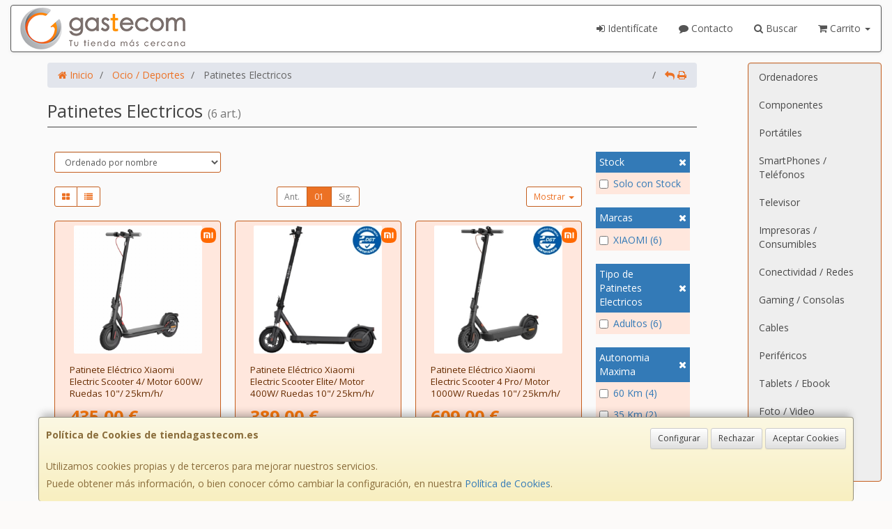

--- FILE ---
content_type: text/css
request_url: https://www.tiendagastecom.es/assets/css/e_style.min.css?v=234
body_size: 1839
content:
@import url("https://fonts.googleapis.com/css?family=Open+Sans:400,700,300");html{height:100%}body{font-family:"Open Sans";color:#333333!important;background:#fcfaf9}a,a:active{}a.activo,a:hover{}h1{}h2{}h3{}h4{}.city .body-bg{background-color:#fafafa}#top_menu_links li ul li a{color:#ec7124}#top_menu_links li ul li a:hover{color:#FFE7DD}.btn-primary{background-image:linear-gradient(to bottom,#FF7E2D 0%,#ec7124 100%);background:#ea5e07;background:-moz-linear-gradient(top,#FF7E2D 0%,#100%);background:-webkit-gradient(linear,left top,left bottom,color-stop(0%,#FF7E2D),color-stop(100%,#ec7124));background:-webkit-linear-gradient(top,#FF7E2D 0%,#ec7124 100%);background:-o-linear-gradient(top,#FF7E2D 0%,#ec7124 100%);background:-ms-linear-gradient(top,#FF7E2D 0%,#ec7124 100%);background:linear-gradient(to bottom,#FF7E2D 0%,#ec7124 100%);filter:progid:DXImageTransform.Microsoft.gradient(startColorstr='#FF7E2D',endColorstr='#ec7124',GradientType=0);background-repeat:repeat-x;border-color:#8b4215;color:#FFF!important}.btn-primary:hover,.btn-primary:focus{background:#ea5e07;background:-moz-linear-gradient(top,#ec7124 0%,#FF7E2D 100%);background:-webkit-gradient(linear,left top,left bottom,color-stop(0%,#FF7E2D),color-stop(100%,#f77d30));background:-webkit-linear-gradient(top,#ec7124 0%,#FF7E2D 100%);background:-o-linear-gradient(top,#ec7124 0%,#FF7E2D 100%);background:-ms-linear-gradient(top,#ec7124 0%,#FF7E2D 100%);background:linear-gradient(to bottom,#ec7124 0%,#FF7E2D 100%);filter:progid:DXImageTransform.Microsoft.gradient(startColorstr='#ec7124',endColorstr='#FF7E2D',GradientType=0)}.navbar-default .navbar-nav>.open>a,.navbar-default .navbar-nav>.open>a:hover,.navbar-default .navbar-nav>.open>a:focus{color:#FFE7DD!important;background:#ec7124 none repeat scroll 0% 0%}#header-menu .nav>.active>a{background:#ec7124 none repeat scroll 0% 0%;box-shadow:none;color:#FFE7DD}#header-menu .nav>li>a:hover{background:#ec7124 none repeat scroll 0% 0%;box-shadow:none;color:#FFE7DD}.btn-default,.btn-primary,.btn-success,.btn-info,.btn-warning,.btn-danger{}.btn-default:active,.btn-primary:active,.btn-success:active,.btn-info:active,.btn-warning:active,.btn-danger:active,.btn-default.active,.btn-primary.active,.btn-success.active,.btn-info.active,.btn-warning.active,.btn-danger.active{}.btn-default .badge,.btn-primary .badge,.btn-success .badge,.btn-info .badge,.btn-warning .badge,.btn-danger .badge{}.btn:active,.btn.active{}.btn-default{}.btn-default:hover,.btn-default:focus{}.btn-default:active,.btn-default.active{}.btn-default.disabled,.btn-default:disabled,.btn-default[disabled]{}.btn-primary{}.btn-primary:hover,.btn-primary:focus{}.btn-primary:active,.btn-primary.active{}.btn-primary.disabled,.btn-primary:disabled,.btn-primary[disabled]{}.btn-success{}.btn-success:hover,.btn-success:focus{}.btn-success:active,.btn-success.active{}.btn-success.disabled,.btn-success:disabled,.btn-success[disabled]{}.btn-info{}.btn-info:hover,.btn-info:focus{}.btn-info:active,.btn-info.active{}.btn-info.disabled,.btn-info:disabled,.btn-info[disabled]{}.btn-warning{}.btn-warning:hover,.btn-warning:focus{}.btn-warning:active,.btn-warning.active{}.btn-warning.disabled,.btn-warning:disabled,.btn-warning[disabled]{}.btn-danger{}.btn-danger:hover,.btn-danger:focus{}.btn-danger:active,.btn-danger.active{}.btn-danger.disabled,.btn-danger:disabled,.btn-danger[disabled]{}.thumbnail,.img-thumbnail{}#header-nav{background:#ffffff}.thumbnail{background:#FFE7DD none repeat scroll 0% 0%;border-color:#c45e1e}.list-group .list-group-item-text a{color:#672C00}.city .list-group-item:nth-of-type(2n+1){background-color:#FFE7DD}.img-thumbnail{border-color:#c45e1e}.breadcrumb a{color:#ec7124}.breadcrumb .active,.breadcrumb>li+li::before{color:#666666}.dropdown-menu>li>a:hover,.dropdown-menu>li>a:focus{}.dropdown-menu>.active>a,.dropdown-menu>.active>a:hover,.dropdown-menu>.active>a:focus{}.navbar-default{}.navbar-default .navbar-nav>.open>a,.navbar-default .navbar-nav>.active>a{}.navbar-brand,.navbar-nav>li>a{}.navbar-inverse{}.navbar-inverse .navbar-nav>.open>a,.navbar-inverse .navbar-nav>.active>a{}.navbar-inverse .navbar-brand,.navbar-inverse .navbar-nav>li>a{}.navbar-static-top,.navbar-fixed-top,.navbar-fixed-bottom{}#mobile-nav.navbar-default,.navbar-inverse{background:#ec7124;background:-moz-linear-gradient(top,#FF7E2D 0%,#ec7124 100%);background:-webkit-gradient(linear,left top,left bottom,color-stop(0%,#FF7E2D),color-stop(100%,#ec7124));background:-webkit-linear-gradient(top,#FF7E2D 0%,#ec7124 100%);background:-o-linear-gradient(top,#FF7E2D 0%,#ec7124 100%);background:-ms-linear-gradient(top,#FF7E2D 0%,#ec7124 100%);background:linear-gradient(to bottom,#FF7E2D 0%,#ec7124 100%);filter:progid:DXImageTransform.Microsoft.gradient(startColorstr='#FF7E2D',endColorstr='#ec7124',GradientType=0)}.navbar-inverse .navbar-nav>li>a:hover,.navbar-inverse .navbar-nav>li>a:focus{background:#ea5e07;background:-moz-linear-gradient(top,#ec7124 0%,#FF7E2D 100%);background:-webkit-gradient(linear,left top,left bottom,color-stop(0%,#ec7124),color-stop(100%,#FF7E2D));background:-webkit-linear-gradient(top,#ec7124 0%,#FF7E2D 100%);background:-o-linear-gradient(top,#ec7124 0%,#FF7E2D 100%);background:-ms-linear-gradient(top,#ec7124 0%,#FF7E2D 100%);background:linear-gradient(to bottom,#ec7124 0%,#FF7E2D 100%);filter:progid:DXImageTransform.Microsoft.gradient(startColorstr='#ec7124',endColorstr='#FF7E2D',GradientType=0)}#mobile-nav.navbar-default .navbar-nav>li>a:hover,#mobile-nav.navbar-default .navbar-nav>li>a:focus{background-color:#f77d30!important}#mobile-nav.navbar-default .navbar-nav>.active>a,.navbar-inverse .navbar-nav>.active>a{background:#ea5e07;background:-moz-linear-gradient(top,#ec7124 0%,#FF7E2D 100%);background:-webkit-gradient(linear,left top,left bottom,color-stop(0%,#ec7124),color-stop(100%,#FF7E2D));background:-webkit-linear-gradient(top,#ec7124 0%,#FF7E2D 100%);background:-o-linear-gradient(top,#ec7124 0%,#FF7E2D 100%);background:-ms-linear-gradient(top,#ec7124 0%,#FF7E2D 100%);background:linear-gradient(to bottom,#ec7124 0%,#FF7E2D 100%);filter:progid:DXImageTransform.Microsoft.gradient(startColorstr='#ec7124',endColorstr='#FF7E2D',GradientType=0);background-repeat:repeat-x;box-shadow:0px 3px 9px rgba(0,0,0,0.25) inset;color:#FFE7DD}.dropdown-menu>.active>a,.dropdown-menu>.active>a:hover,.dropdown-menu>.active>a:focus{background-color:#FFE7DD;background-image:linear-gradient(to bottom,#FFE7DD 0%,#FFE7DD 100%);background-repeat:repeat-x;color:#ec7124!important}@media (max-width:767px){.navbar .navbar-nav .open .dropdown-menu>.active>a,.navbar .navbar-nav .open .dropdown-menu>.active>a:hover,.navbar .navbar-nav .open .dropdown-menu>.active>a:focus{}}.alert{}.alert-success{}.alert-info{}.alert-warning{}.alert-danger{}.progress{}.progress-bar{}.progress-bar-success{}.progress-bar-info{}.progress-bar-warning{}.progress-bar-danger{}.progress-bar-striped{}.list-group{}.list-group-item.active,.list-group-item.active:hover,.list-group-item.active:focus{}.list-group-item.active .badge,.list-group-item.active:hover .badge,.list-group-item.active:focus .badge{}.panel{}.panel-default>.panel-heading{}.panel-primary>.panel-heading{}.panel-success>.panel-heading{}.panel-info>.panel-heading{}.panel-warning>.panel-heading{}.panel-danger>.panel-heading{}.panel-default-0,.panel-default{background:#FFE7DD none repeat scroll 0% 0%;border-color:#c45e1e}.table>thead>tr>th,.table>tbody>tr>th,.table>tfoot>tr>th,.table>thead>tr>td,.table>tbody>tr>td,.table>tfoot>tr>td{border-top:1px solid #c45e1e}.nav-tabs>li.active>a,.nav-tabs>li.active>a:hover,.nav-tabs>li.active>a:focus{border-left-color:#ec7124;border-top-color:#ec7124;border-right-color:#ec7124;background-color:#fafafa}.nav-tabs{border-bottom-color:#ec7124}.nav-tabs>li>a:hover,.nav-tabs>li>a:focus{border-left-color:#ec7124;border-top-color:#ec7124;border-right-color:#ec7124;background-color:#FFE7DD;border-bottom-color:#ec7124}.nav-tabs>li>a{color:rgb(236,113,36)}.panel-default-0 .panel-heading,.panel-default .panel-heading{background:#ec7124 none repeat scroll 0% 0%;color:#fafafa}.form-control,input[type="text"],input[type="email"],input[type="tel"],input[type="search"],input[type="url"],input[type="password"],.ui-autocomplete-input,textarea,.uneditable-input{border-color:#c45e1e}.form-control:focus{border-color:#c45e1e;outline:0px none;box-shadow:0px 1px 1px rgba(0,0,0,0.075) inset,0px 0px 8px rgba(255,98,0,0.6)}.pagination>li>a,.pagination>li>span{color:#ec7124;border-color:#c45e1e}.pagination>li>a:hover,.pagination>li>span:hover{background-color:#FFE7DD;border-color:#c45e1e;color:#ec7124}.pagination>.active>a,.pagination>.active>span,.pagination>.active>a:hover,.pagination>.active>span:hover,.pagination>.active>a:focus,.pagination>.active>span:focus{background-color:#ec7124;border-color:#c45e1e;color:#FFE7DD}.pagination>li>a:hover,.pagination>li>a:focus,.pagination>li>span:hover,.pagination>li>span:focus{background-color:#FFE7DD;border-color:#c45e1e;color:#ec7124}.pagination>.disabled>span,.pagination>.disabled>span:hover,.pagination>.disabled>span:focus,.pagination>.disabled>a,.pagination>.disabled>a:hover,.pagination>.disabled>a:focus{border-color:#c45e1e}.well{background-image:linear-gradient(to bottom,#eeeeee 0%,#eeeeee 100%);background-repeat:repeat-x;border-color:#c45e1e;box-shadow:0px 1px 3px rgba(0,0,0,0.05) inset,0px 1px 0px rgba(255,255,255,0.1)}.well>.nav>li>a,.well>.nav>.open>a{color:#494949!important;-webkit-transition:all 0.3s ease-in!important;-moz-transition:all 0.3s ease-in!important;-ms-transition:all 0.3s ease-in!important;-o-transition:all 0.3s ease-in!important;transition:all 0.3s ease-in!important}#sidebar .nav .open>a:focus{background-color:#ec7124;color:#FFE7DD!important}.well>.nav>li>a:hover,.well>.nav>li>a:focus{background-color:#ec7124;color:#FFE7DD!important}.well>.nav>li>ul>li>a{color:#ec7124!important}.well>.nav>li>ul>li>a:hover,.well>.nav>li>ul>li>a:focus{color:#FFE7DD!important}.dropdown-menu>li>a:hover,.dropdown-menu>li>a:focus{background-color:#ec7124;background-image:linear-gradient(to bottom,#ec7124 0%,#ec7124 100%);background-repeat:repeat-x}#sidebar .nav .active>a,#sidebar .nav .active>a:hover,#sidebar .nav .active>a:focus{background-color:#c1c1c1;color:#494949!important}#sidebar .nav .active .dropdown-menu>.active>a,#sidebar .nav .active .dropdown-menu>.active>a:hover,#sidebar .nav .active .dropdown-menu>.active>a:focus{background-color:#FFE7DD!important;background-image:linear-gradient(to bottom,#FFE7DD 0%,#FFE7DD 100%)!important;background-repeat:repeat-x!important;color:#ec7124!important}footer .well{background-image:linear-gradient(to bottom,#555555 0%,#111111 100%);background:#111111;background:-moz-linear-gradient(top,#555555 0%,#111111 100%);background:-webkit-gradient(linear,left top,left bottom,color-stop(0%,#555555),color-stop(100%,#111111));background:-webkit-linear-gradient(top,#555555 0%,#111111 100%);background:-o-linear-gradient(top,#555555 0%,#111111 100%);background:-ms-linear-gradient(top,#555555 0%,#111111 100%);background:linear-gradient(to bottom,#555555 0%,#111111 100%);filter:progid:DXImageTransform.Microsoft.gradient(startColorstr='#555555',endColorstr='#111111',GradientType=0);background-repeat:repeat-x;border-color:#909090;box-shadow:0px 1px 3px rgba(0,0,0,0.05) inset,0px 1px 0px rgba(255,255,255,0.1);color:#FFF}footer .well h1,footer .well h2,footer .well h3,footer .well h4,footer .well h5,footer .well h6{color:#ec7124}footer .well .panel h4{color:#ec7124}#sidebar a{color:#494949!important}@media (max-width:991px){}@media (min-width:768px){}@media (min-width:992px){}@media (min-width:1200px){}